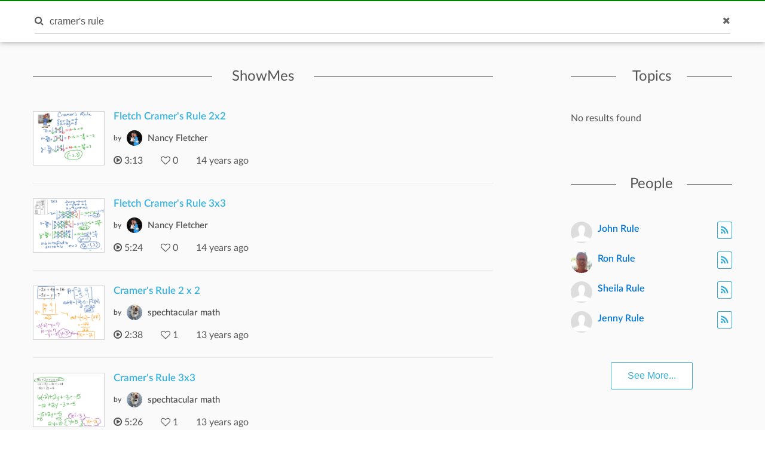

--- FILE ---
content_type: text/html; charset=utf-8
request_url: https://www.showme.com/search/?q=cramer%27s%20rule
body_size: 10539
content:
<!DOCTYPE html>
<html>
<head>
    <base href="/">
    <title>ShowMe - cramer's rule</title>
    <meta charset="utf-8">
    <meta http-equiv="X-UA-Compatible" content="IE=edge">
    <meta http-equiv="Content-Type" content="text/html;charset=utf-8"/>
    <meta name="viewport" content="width=device-width" />
    <meta name="viewport" content="width=device-width, initial-scale=1">
    <meta name="author" content="ShowMe"/>
    <meta name="google-site-verification" content="e0JjY-CAHyyIiZUVwiFCq3Jp1Ws7RIPiBtxzoSileU8"/>
    <meta name="apple-itunes-app" content="app-id=445066279">
            <meta name="description" content="ShowMe is an open learning community featuring interactive lessons on a variety of topics."/>            <meta name="keywords" lang="en" content="showme, online learning, lessons, education"/>    <meta name="revisit-after" content="2 Days"/>
    <meta name="expires" content="never"/>
    <meta name="distribution" content="global"/>
            <meta name="robots" content="index,follow"/>
        <link rel="preload" href="/v3/fonts/lato-light/lato-light.woff2" as="font" type="font/woff2" crossorigin>
    <link rel="preload" href="/v3/fonts/lato-heavy/lato-heavy.woff2" as="font" type="font/woff2" crossorigin>
    <link rel="preload" href="/v3/fonts/lato-normal/lato-normal.woff2" as="font" type="font/woff2" crossorigin>
    <link rel="preload" href="/v3/fonts/lato-semibold/lato-semibold.woff2" as="font" type="font/woff2" crossorigin>
    <link rel="preload" href="/v3/fonts/lato-normal-italic/lato-normal-italic.woff2" as="font" type="font/woff2" crossorigin>
            <meta property="fb:app_id" content="183093968375080"/>
        <meta property="og:url" content="https://www.showme.com"/>
        <meta property="og:title" content="ShowMe - The Online Learning Community"/>
        <meta property="og:image" content="http://media.showmeapp.com/pics/logowide2.png"/>
        <meta property="og:description" content="ShowMe is an open online learning community where anyone can learn and teach any topic. Our iPad app lets you easily create and share video lessons."/>
        <META HTTP-EQUIV="Content-type" CONTENT="text/html; charset=UTF-8">
        

    <link href="/v3/css/main.css" rel="stylesheet" />
    <link href="/v3/css/normalize.css" rel="stylesheet" />
    <link href="/v3/css/normalize.css" rel="stylesheet" />
    <link href="/v3/css/font-awesome.min.css" rel="stylesheet" />
    <link href="/v3/css/lato-font.min.css" rel="stylesheet" />
    <link href="/v3/css/grid.min.css" rel="stylesheet" />
    
    <link href="/v3/css/pages/search.css" rel="stylesheet"/>
    
        <!--<script type="text/javascript" src="/js/iepngfix_tilebg.js"></script>>
    <!--[if IE 6]>
    <link rel="stylesheet" type="text/css" href="/css/fix-ie6.css"/>
    <![endif]-->
    <!--[if IE]>
    <link rel="stylesheet" type="text/css" href="/css/fix-ie.css"/>
    <![endif]-->
    <script type="text/javascript" src="/v3/js/jquery.min.js"></script>
    <script type="text/javascript">var _sf_startpt = (new Date()).getTime()</script>
    <script type="text/javascript" src="/v3/js/main.js"></script>
    
            
    <link href="/v3/css/select2.min.css" rel="stylesheet" />
    <script type="text/javascript" src="/v3/js/jquery.datePicker.js"></script>
    <script type="text/javascript" src="/v3/js/jquery.validate.pack.js"></script>
    <script type="text/javascript" src="/v3/js/jquery.form.js"></script>
    <script type="text/javascript" src="/v3/js/date.js"></script>
    <script type="text/javascript" src="/v3/js/popup.js"></script>
    <script type="text/javascript" src="/v3/js/underscore.js"></script>
    <script type="text/javascript" src="/v3/js/browser.min.js"></script>
    <script type="text/javascript" src="/v3/js/boxy.js"></script>
    <script type="text/javascript" src="/v3/js/select2.min.js"></script>
    <script type="text/javascript" src="/v3/js/jquery.creditCardValidator.js"></script>
    <script type="text/javascript" src="/v3/js/main_old.js"></script>
    
            
    <script type="text/javascript" language="javascript">
    

        
            var flagForAxajCallTopicOrg = 0;
            var loggedin = false;
            var userid = 0;
            var userRole = 0;
             
                var APPURL = "";
            </script>

    <!-- main styles -->
    
    <style>
        .btn-create:hover{
            background-color: #0b93d5;
        }
    </style>
        <!-- Facebook Pixel Code -->
        <!-- End Facebook Pixel Code -->
  <!-- PayPal BEGIN -->
  <!-- PayPal END -->
    <script type="text/javascript">
        (function(a,b,c,d,e,f,g){e['ire_o']=c;e[c]=e[c]||function(){(e[c].a=e[c].a||[]).push(arguments)};f=d.createElement(b);g=d.getElementsByTagName(b)[0];f.async=1;f.src=a;g.parentNode.insertBefore(f,g);})('https://utt.impactcdn.com/A2977075-dbf6-493c-b594-baab0cf61ccb1.js','script','ire',document,window);
    </script>
    
    
        <!-- Google Tag Manager -->
        <script>(function(w,d,s,l,i){w[l]=w[l]||[];w[l].push({'gtm.start':
                    new Date().getTime(),event:'gtm.js'});var f=d.getElementsByTagName(s)[0],
                j=d.createElement(s),dl=l!='dataLayer'?'&l='+l:'';j.async=true;j.src=
                'https://www.googletagmanager.com/gtm.js?id='+i+dl;f.parentNode.insertBefore(j,f);
            })(window,document,'script','dataLayer','GTM-W96GKHJ');</script>
        <!-- End Google Tag Manager -->
    
<script async src="https://pagead2.googlesyndication.com/pagead/js/adsbygoogle.js?client=ca-pub-8598995915458133"
     crossorigin="anonymous"></script>
</head>
<body >
    
    <script type="text/javascript">
        ire('identify', {
            customerId: '',
            customerEmail: ''
        });
    </script>
    
    <!-- Google Tag Manager (noscript) -->
    <noscript><iframe src="https://www.googletagmanager.com/ns.html?id=GTM-W96GKHJ"
                      height="0" width="0" style="display:none;visibility:hidden"></iframe></noscript>
    <!-- End Google Tag Manager (noscript) -->
    <div class="cm-app-component">
        <div class="main">
         <div class="cm-navbar"style="border-top: 2px solid green">
             <div class="se-navbar-box">
                <div class="se-navbar">
                    <div class="navbar-search active">
                        <form method="GET" action="/search">
                            <div class="search-input">
                                <input type="text" name="q" id="search_field" placeholder="Search ShowMes, topics and people"
                                       value="cramer's rule" >
                            </div>
                            <div class="submit-search fa fa-search"></div>
                            <div class="cancel-search fa fa-close"></div>
                        </form>
                    </div>
                    <ul class="navbar-items">
                        <li class="logo mobile-item logo-sm mobile-menu-switcher"><a href="javascript:;"><img src="/v3/images/svg/logo-plus-text.svg"></a></li>
                        <li class="link"><a href="/learn">Learn</a></li>
                        <li class="link"><a href="/pricing">Pricing</a></li>
                        <li class="btn btn-outline"><a onmouseover="this.style.backgroundColor='#f2f7f9'" onmouseout="this.style.backgroundColor='#fff'" href="/create">Create a ShowMe</a></li>
                        <li class="logo logo-lg"><a href="/"><img src="/v3/images/svg/logo-plus-text.svg"></a></li>
                        <li class="logo logo-sm"><a href="/"><img src="/v3/images/svg/logo.svg"></a></li>

                        <!-- es ete aut exac 4i -->
                        <!-- <li class="btn pull-right"><a href="/learn">Sign Up</a></li>
                        <li class="link pull-right"><a href="javascript:;">Login</a></li> -->

                        <!-- auth exaci -->
                                                    <!-- es ete aut exac 4i -->
                            <li class="link pull-right signup-btn"><a href="/signup">Sign Up</a></li>
                            <li class="link pull-right"><a href="/login">Login</a></li>
                                                <li class="icon pull-right"><a href="javascript:;" class="fa fa-search enable-search"></a></li>
                        <li class="icon pull-right mobile-item"><a href="javascript:;" class="fa fa-search enable-search"></a></li>
                    </ul>
                </div>
            </div>
            <ul class="se-mobile-menu">
                                    <li class="menu-item"><a href="https://www.showme.com">Home</a></li>
                                <li class="menu-item"><a href="/create">Create a ShowMe</a></li>
                <li class="menu-item"><a href="/learn">Learn</a></li>
                                                                <li class="menu-item"><a href="/pricing">Pricing</a></li>
                <li class="menu-item bb"><a href="/blog">Blog</a></li>
                <li class="menu-item"><a href="/community_guidelines">Community Guidelines</a></li>
                <li class="menu-item"><a href="/faq">FAQ</a></li>
                <li class="menu-item bb"><a href="/contact">Contact Us</a></li>
                                <li class="menu-item"><a href="/login">Log In</a></li>
                <li class="menu-item"><a href="/signup">Sign Up</a></li>
                            </ul>
            <div class="se-content se-desktop-menu-content">
                <ul class="se-desktop-menu link-no-style list-unstyled" (click)="switchDesktopMenu()">
                    <li><a href="/profile#Profile">Edit Profile</a></li>
                    <li><a href="/profile#Showmes">Edit ShowMes</a></li>
                                                                                    <li><a href="/profile#Students">Students</a></li>
                        <li><a href="/students_showmes">Students' ShowMes</a></li>
                                        <li><a href="/profile#Settings">Settings</a></li>
                    <li><a href="/user_subscriptions">My Subscriptions</a></li>
                    <li><a href="/referral_program">ShowMe Ambassadors</a></li>
                    <li><a href="javascript:" class="logout">Logout</a></li>
                </ul>
            </div>
        </div>
	<script>
		if (!loggedin) {
            var following = [];
            var topicsFollowStatus = [];
		}else{
			var following = false
			var topicsFollowStatus = null
		}
	</script>


<script type="text/template" id="template">
    <% _.each( rc.data.items, function( listItem ){ %>
    <div class="col-xs-12 col-sm-6 col-md-12 search-showme-col">
        <div class="search-showme-box">
            <div class="video-link-box">
                <img alt="most-viewed-thumbnail" src="<%- listItem.thumbnail %>">
                <% if(listItem.privacy == 'paid'){ %>
                <div class="price_green_ribbon">
                    <span class="price">$1.99</span>
                </div>
                <% } %>
                <a rel="Search:<%- listItem.id %>" href="/sh/?h=<%- listItem.url_hash %>">
                    <div class="hover-box"></div>
                </a>
            </div>
            <div class="video-link-footer-box link-no-style lg">
                <a rel="Search:<%- listItem.id %>" href="/sh/?h=<%- listItem.url_hash %>"><%- truncateString(listItem.title,60) %></a>
                <div class="topic-item-author">

                    <span class="avatar-pre">by</span>
                    <span class="avatar">
                        <a href="/<%- listItem.creator_user_name %>">
                            <img alt="crator-avatar" src="<%- listItem.creator_avatar %>">
                        </a>
                    </span>
                    <span>
                        <a href="/<%- listItem.creator_user_name %>"><%- listItem.creator_fname %> <%- listItem.creator_lname %></a>
                    </span>

                        <span class="pull-right likes-box">
                            <span class="fa fa-heart-o"></span>
                            <span></span>
                        </span>
                </div>
                <div class="topic-item-details">
                    <ul class="list-unstyled list-inline">
                        <li>
                            <% if(listItem.showme_type == "video"){ %>
                            <span class="fa fa-play-circle-o"></span>
                            <span><%- fancyTimeFormat(listItem.duration/1000) %></span>
                            <%}else{%>
                            <span class="fa fa-file-text-o"></span>
                            <span><%- listItem.page_count %></span>
                            <%}%>
                        </li>
                        <li>
                            <span class="fa fa-heart-o"></span>
                            <span><%- listItem.likes %></span>
                        </li>
                        <li>
                            <span><%- timeSince(listItem.uploaded_time) %></span>
                        </li>
                    </ul>
                </div>
            </div>
        </div>
    </div>
    <% }); %>
</script>

<script type="text/template" id="template-topics">
    <% _.each( topic.data.items, function( listItem ){ %>
        <li>
            <div class="topic-title">
                <a href="/topic/<%- listItem.slug %>"><%- listItem.name %></a>
            </div>
            <div class="topic-actions">
                <!--<button class="follow-btn btn-outline <% if(Object.values(topicsFollowStatus).indexOf(listItem.id) != -1){ %>fill<% }%>" type="button" data-toggle="tooltip" title="<% if(Object.values(topicsFollowStatus).indexOf(listItem.id) != -1){%>Unfollow<%}else{%>Follow<%}%>" onclick="<% if(Object.values(topicsFollowStatus).indexOf(listItem.id) != -1){%> un<%}%>followtopicSearch(<%- listItem.id %>,this)"><% if(Object.values(topicsFollowStatus).indexOf(listItem.id) == -1){ %><span class="fa fa-rss" aria-hidden="true"></span> <% }else{ %> <span class="fa fa-check" style='font-size: 14px;' aria-hidden="true"></span><% } %></button>-->
            </div>
        </li>
    <% }); %>
</script>

<script type="text/template" class="search-template-pepole">
    <% _.each( pepole.data.items, function( listItem ){ %>
        <div class="recomended-item">
            <div class="avatar">
                <a href="/<%- listItem.user_name %>">
                    <img alt="avatar" src="<%- listItem.avatar %>">
                </a>
            </div>
            <div class="actions">
                <button data-toggle="tooltip" title="<% if(Object.values(following).indexOf(listItem.user_id) == -1){ %>Follow<%}else{%>Unfollow<%}%>" class="follow-btn btn-outline <% if(Object.values(following).indexOf(listItem.user_id) == -1){ %><%}else{%>fill<%}%>"  name="button" onclick="javascript:multyfollow(<%-listItem.user_id%>, this)">
                    <% if(Object.values(following).indexOf(listItem.user_id) == -1){ %><span class="fa fa-rss" aria-hidden="true"></span><% }else{ %><span class="fa fa-check" aria-hidden="true"></span><% } %>
                </button>
            </div>
            <div class="name">
                <a href="/<%- listItem.user_name %>">
                    <%- listItem.fname %> <%- listItem.lname %>
                </a>
            </div>
        </div>
    <% }); %>
</script>

<script type="text/template" id="template-courses">
    <% _.each( rc.data.items, function( listItem ){ %>
    <div class="col-md-12 col-sm-12 col-xs-12">
        <div class="course-tiem">
            <div class="se-grid-item">
                <a class="item-link" href="/course/<%- listItem.id %>">
                    <img alt="course-thumbnail" src="<%- listItem.thumbnail %>">
                    <div class="left-panel">
                        <div class="description">
                            <p class="big-text"><%- listItem.showmes_count %></p>
                            <span>ShowMes</span>
                        </div>
                    </div>
                </a>
            </div>
            <div class="video-link-footer-box link-no-style">
                <a href="/course/<%- listItem.id %>"><%- truncateString(listItem.name,20) %></a>
                <div class="topic-item-author">
                    <span class="avatar-pre">by</span>
                    <a href="/<%- listItem.creator_user_name %>">
                        <span class="avatar">
                            <img alt="crator-avatar" src="<%- listItem.creator_avatar %>">
                        </span>
                        <span>
                            <%- listItem.creator_fname %>
                            <%- listItem.creator_lname %>
                        </span>
                    </a>
                    <span class="pull-right likes-box">
                        <span class="fa fa-heart-o"></span>
                        <span><%- listItem.likes %></span>
                    </span>
                </div>
            </div>
        </div>
    </div>
    <% }); %>
</script>
<div id="mainContent">
	<div class="se-content">
        		<div class="search-body">
			<div class="row">
				<div class="col-xs-12 col-sm-7 col-md-8">
					<div class="search-showmes se-data-wait loaded">
						<div class="se-line-title">ShowMes</div>
						<div class="search-content search-content-1">
							<div class="row">
                                                                                                    	                                        											<div class="col-xs-12 col-sm-6 col-md-12 search-showme-col">
											<div class="search-showme-box">
									 			<div class="video-link-box">
                                                                                            																	<img alt="most-viewed-thumbnail" src="https://showme0-9071.kxcdn.com/files/14923/pictures/thumbs/99316/last_thumb1322443637.jpg">
													                                                    													<a rel="Search:99316:cramer's rule:1:" href="/sh/?h=f8yurR2">
														<div class="hover-box"></div>
													</a>
												</div>
												<div class="video-link-footer-box link-no-style lg">
													<a rel="Search:99316:cramer's rule:1:" href="/sh/?h=f8yurR2">Fletch Cramer's Rule 2x2</a>
													<div class="topic-item-author">
                                                        														<span class="avatar-pre">by</span>
															<span class="avatar">
																<a href="/user14923">
																	<img alt="crator-avatar" src="https://showme1-9071.kxcdn.com/pics/profile/avatar/user14923_a57662c09b7c70bc91d792425d649683_150.jpg">
																</a>
															</span>
														<span>
															<a href="/user14923">Nancy Fletcher</a>
														</span>
																												<span class="pull-right likes-box">
															<span class="fa fa-heart-o"></span>
															<span>0</span>
														</span>
													</div>
													<div class="topic-item-details">
														<ul class="list-unstyled list-inline">
															<li>
                                                                																	<span class="fa fa-play-circle-o"></span>
																	<span>3:13</span>
                                                                															</li>
															<li>
																<span class="fa fa-heart-o"></span>
																<span>0</span>
															</li>
															<li>
																<span>14 years  ago</span>
															</li>
														</ul>
													</div>
												</div>
											</div>
										</div>
																			                                        											<div class="col-xs-12 col-sm-6 col-md-12 search-showme-col">
											<div class="search-showme-box">
									 			<div class="video-link-box">
                                                                                            																	<img alt="most-viewed-thumbnail" src="https://showme0-9071.kxcdn.com/files/14923/pictures/thumbs/99326/last_thumb1322445099.jpg">
													                                                    													<a rel="Search:99326:cramer's rule:2:" href="/sh/?h=qKCxdK4">
														<div class="hover-box"></div>
													</a>
												</div>
												<div class="video-link-footer-box link-no-style lg">
													<a rel="Search:99326:cramer's rule:2:" href="/sh/?h=qKCxdK4">Fletch Cramer's Rule 3x3</a>
													<div class="topic-item-author">
                                                        														<span class="avatar-pre">by</span>
															<span class="avatar">
																<a href="/user14923">
																	<img alt="crator-avatar" src="https://showme1-9071.kxcdn.com/pics/profile/avatar/user14923_a57662c09b7c70bc91d792425d649683_150.jpg">
																</a>
															</span>
														<span>
															<a href="/user14923">Nancy Fletcher</a>
														</span>
																												<span class="pull-right likes-box">
															<span class="fa fa-heart-o"></span>
															<span>0</span>
														</span>
													</div>
													<div class="topic-item-details">
														<ul class="list-unstyled list-inline">
															<li>
                                                                																	<span class="fa fa-play-circle-o"></span>
																	<span>5:24</span>
                                                                															</li>
															<li>
																<span class="fa fa-heart-o"></span>
																<span>0</span>
															</li>
															<li>
																<span>14 years  ago</span>
															</li>
														</ul>
													</div>
												</div>
											</div>
										</div>
																			                                        											<div class="col-xs-12 col-sm-6 col-md-12 search-showme-col">
											<div class="search-showme-box">
									 			<div class="video-link-box">
                                                                                            																	<img alt="most-viewed-thumbnail" src="https://showme0-9071.kxcdn.com/files/53202/pictures/thumbs/201645/last_thumb1334702283.jpg">
													                                                    													<a rel="Search:201645:cramer's rule:3:" href="/sh/?h=SkJhsEi">
														<div class="hover-box"></div>
													</a>
												</div>
												<div class="video-link-footer-box link-no-style lg">
													<a rel="Search:201645:cramer's rule:3:" href="/sh/?h=SkJhsEi">Cramer's Rule 2 x 2</a>
													<div class="topic-item-author">
                                                        														<span class="avatar-pre">by</span>
															<span class="avatar">
																<a href="/Spechtacularmath">
																	<img alt="crator-avatar" src="https://showme1-9071.kxcdn.com/pics/profile/avatar/Spechtacularmath_e46f1e7e732c289e671157d2ff94806f.jpg">
																</a>
															</span>
														<span>
															<a href="/Spechtacularmath">spechtacular math</a>
														</span>
																												<span class="pull-right likes-box">
															<span class="fa fa-heart-o"></span>
															<span>1</span>
														</span>
													</div>
													<div class="topic-item-details">
														<ul class="list-unstyled list-inline">
															<li>
                                                                																	<span class="fa fa-play-circle-o"></span>
																	<span>2:38</span>
                                                                															</li>
															<li>
																<span class="fa fa-heart-o"></span>
																<span>1</span>
															</li>
															<li>
																<span>13 years  ago</span>
															</li>
														</ul>
													</div>
												</div>
											</div>
										</div>
																			                                        											<div class="col-xs-12 col-sm-6 col-md-12 search-showme-col">
											<div class="search-showme-box">
									 			<div class="video-link-box">
                                                                                            																	<img alt="most-viewed-thumbnail" src="https://showme0-9071.kxcdn.com/files/53202/pictures/thumbs/201650/last_thumb1334702858.jpg">
													                                                    													<a rel="Search:201650:cramer's rule:4:" href="/sh/?h=YKvjGBk">
														<div class="hover-box"></div>
													</a>
												</div>
												<div class="video-link-footer-box link-no-style lg">
													<a rel="Search:201650:cramer's rule:4:" href="/sh/?h=YKvjGBk">Cramer's Rule 3x3</a>
													<div class="topic-item-author">
                                                        														<span class="avatar-pre">by</span>
															<span class="avatar">
																<a href="/Spechtacularmath">
																	<img alt="crator-avatar" src="https://showme1-9071.kxcdn.com/pics/profile/avatar/Spechtacularmath_e46f1e7e732c289e671157d2ff94806f.jpg">
																</a>
															</span>
														<span>
															<a href="/Spechtacularmath">spechtacular math</a>
														</span>
																												<span class="pull-right likes-box">
															<span class="fa fa-heart-o"></span>
															<span>1</span>
														</span>
													</div>
													<div class="topic-item-details">
														<ul class="list-unstyled list-inline">
															<li>
                                                                																	<span class="fa fa-play-circle-o"></span>
																	<span>5:26</span>
                                                                															</li>
															<li>
																<span class="fa fa-heart-o"></span>
																<span>1</span>
															</li>
															<li>
																<span>13 years  ago</span>
															</li>
														</ul>
													</div>
												</div>
											</div>
										</div>
																			                                        											<div class="col-xs-12 col-sm-6 col-md-12 search-showme-col">
											<div class="search-showme-box">
									 			<div class="video-link-box">
                                                                                            																	<img alt="most-viewed-thumbnail" src="https://showme0-9071.kxcdn.com/files/25962/pictures/thumbs/481358/last_thumb1352672620.jpg">
													                                                    													<a rel="Search:481358:cramer's rule:5:" href="/sh/?h=bUgup7Y">
														<div class="hover-box"></div>
													</a>
												</div>
												<div class="video-link-footer-box link-no-style lg">
													<a rel="Search:481358:cramer's rule:5:" href="/sh/?h=bUgup7Y">Cramer's Rule</a>
													<div class="topic-item-author">
                                                        														<span class="avatar-pre">by</span>
															<span class="avatar">
																<a href="/helfen">
																	<img alt="crator-avatar" src="https://showme1-9071.kxcdn.com/pics/profile/avatar/helfen_93209a0225c3c9a00e534ee28c534b40_150.jpg">
																</a>
															</span>
														<span>
															<a href="/helfen">Helfenbein Amy</a>
														</span>
																												<span class="pull-right likes-box">
															<span class="fa fa-heart-o"></span>
															<span>0</span>
														</span>
													</div>
													<div class="topic-item-details">
														<ul class="list-unstyled list-inline">
															<li>
                                                                																	<span class="fa fa-play-circle-o"></span>
																	<span>7:15</span>
                                                                															</li>
															<li>
																<span class="fa fa-heart-o"></span>
																<span>0</span>
															</li>
															<li>
																<span>13 years  ago</span>
															</li>
														</ul>
													</div>
												</div>
											</div>
										</div>
																			                                        											<div class="col-xs-12 col-sm-6 col-md-12 search-showme-col">
											<div class="search-showme-box">
									 			<div class="video-link-box">
                                                                                            																	<img alt="most-viewed-thumbnail" src="https://showme0-9071.kxcdn.com/files/55151/pictures/thumbs/482131/last_thumb1352703643.jpg">
													                                                    													<a rel="Search:482131:cramer's rule:6:" href="/sh/?h=LOIlwB6">
														<div class="hover-box"></div>
													</a>
												</div>
												<div class="video-link-footer-box link-no-style lg">
													<a rel="Search:482131:cramer's rule:6:" href="/sh/?h=LOIlwB6">Cramer's Rule</a>
													<div class="topic-item-author">
                                                        														<span class="avatar-pre">by</span>
															<span class="avatar">
																<a href="/charunboke">
																	<img alt="crator-avatar" src="https://showme1-9071.kxcdn.com/pics/profile/avatar/charunboke_e0bc775eb0d3ec346dad715d09025961.png">
																</a>
															</span>
														<span>
															<a href="/charunboke">Cevdet Harun Boke</a>
														</span>
																												<span class="pull-right likes-box">
															<span class="fa fa-heart-o"></span>
															<span>2</span>
														</span>
													</div>
													<div class="topic-item-details">
														<ul class="list-unstyled list-inline">
															<li>
                                                                																	<span class="fa fa-play-circle-o"></span>
																	<span>8:41</span>
                                                                															</li>
															<li>
																<span class="fa fa-heart-o"></span>
																<span>2</span>
															</li>
															<li>
																<span>13 years  ago</span>
															</li>
														</ul>
													</div>
												</div>
											</div>
										</div>
																			                                        											<div class="col-xs-12 col-sm-6 col-md-12 search-showme-col">
											<div class="search-showme-box">
									 			<div class="video-link-box">
                                                                                            																	<img alt="most-viewed-thumbnail" src="https://showme0-9071.kxcdn.com/files/83032/pictures/thumbs/534694/last_thumb1354514068.jpg">
													                                                    													<a rel="Search:534694:cramer's rule:7:" href="/sh/?h=446DmFc">
														<div class="hover-box"></div>
													</a>
												</div>
												<div class="video-link-footer-box link-no-style lg">
													<a rel="Search:534694:cramer's rule:7:" href="/sh/?h=446DmFc">Cramer's Rule</a>
													<div class="topic-item-author">
                                                        														<span class="avatar-pre">by</span>
															<span class="avatar">
																<a href="/Boufama">
																	<img alt="crator-avatar" src="https://showme1-9071.kxcdn.com/pics/profile/avatar/choaib11_c062c0d871c48595a88fbfe8ed697685.jpg">
																</a>
															</span>
														<span>
															<a href="/Boufama">Majid Boufama</a>
														</span>
																												<span class="pull-right likes-box">
															<span class="fa fa-heart-o"></span>
															<span>1</span>
														</span>
													</div>
													<div class="topic-item-details">
														<ul class="list-unstyled list-inline">
															<li>
                                                                																	<span class="fa fa-play-circle-o"></span>
																	<span>2:32</span>
                                                                															</li>
															<li>
																<span class="fa fa-heart-o"></span>
																<span>1</span>
															</li>
															<li>
																<span>13 years  ago</span>
															</li>
														</ul>
													</div>
												</div>
											</div>
										</div>
																			                                        											<div class="col-xs-12 col-sm-6 col-md-12 search-showme-col">
											<div class="search-showme-box">
									 			<div class="video-link-box">
                                                                                            																	<img alt="most-viewed-thumbnail" src="https://showme0-9071.kxcdn.com/files/85950/pictures/thumbs/592862/last_thumb1357068544.jpg">
													                                                    													<a rel="Search:592862:cramer's rule:8:" href="/sh/?h=rjMjb3Q">
														<div class="hover-box"></div>
													</a>
												</div>
												<div class="video-link-footer-box link-no-style lg">
													<a rel="Search:592862:cramer's rule:8:" href="/sh/?h=rjMjb3Q">Alg II 4.6 Solving Systems of Equations by Cramer's Rule</a>
													<div class="topic-item-author">
                                                        														<span class="avatar-pre">by</span>
															<span class="avatar">
																<a href="/mbrocke">
																	<img alt="crator-avatar" src="https://showme1-9071.kxcdn.com/pics/profile/avatar/mbrocke_ae0bd634761afb0ef66799d4ad25e1ae.png">
																</a>
															</span>
														<span>
															<a href="/mbrocke">Michael Brocke</a>
														</span>
																												<span class="pull-right likes-box">
															<span class="fa fa-heart-o"></span>
															<span>1</span>
														</span>
													</div>
													<div class="topic-item-details">
														<ul class="list-unstyled list-inline">
															<li>
                                                                																	<span class="fa fa-play-circle-o"></span>
																	<span>21:29</span>
                                                                															</li>
															<li>
																<span class="fa fa-heart-o"></span>
																<span>1</span>
															</li>
															<li>
																<span>13 years  ago</span>
															</li>
														</ul>
													</div>
												</div>
											</div>
										</div>
																			                                        											<div class="col-xs-12 col-sm-6 col-md-12 search-showme-col">
											<div class="search-showme-box">
									 			<div class="video-link-box">
                                                                                            																	<img alt="most-viewed-thumbnail" src="https://showme0-9071.kxcdn.com/files/146028/pictures/thumbs/648674/last_thumb1359084089.jpg">
													                                                    													<a rel="Search:648674:cramer's rule:9:" href="/sh/?h=Zw3ucMa">
														<div class="hover-box"></div>
													</a>
												</div>
												<div class="video-link-footer-box link-no-style lg">
													<a rel="Search:648674:cramer's rule:9:" href="/sh/?h=Zw3ucMa">Cramer's Rule</a>
													<div class="topic-item-author">
                                                        														<span class="avatar-pre">by</span>
															<span class="avatar">
																<a href="/Candace-Busselmaier">
																	<img alt="crator-avatar" src="https://showme1-9071.kxcdn.com/pics/generic-profile-pic-v2.png">
																</a>
															</span>
														<span>
															<a href="/Candace-Busselmaier">Candace Busselmaier</a>
														</span>
																												<span class="pull-right likes-box">
															<span class="fa fa-heart-o"></span>
															<span>0</span>
														</span>
													</div>
													<div class="topic-item-details">
														<ul class="list-unstyled list-inline">
															<li>
                                                                																	<span class="fa fa-play-circle-o"></span>
																	<span>4:02</span>
                                                                															</li>
															<li>
																<span class="fa fa-heart-o"></span>
																<span>0</span>
															</li>
															<li>
																<span>12 years  ago</span>
															</li>
														</ul>
													</div>
												</div>
											</div>
										</div>
																			                                        											<div class="col-xs-12 col-sm-6 col-md-12 search-showme-col">
											<div class="search-showme-box">
									 			<div class="video-link-box">
                                                                                            																	<img alt="most-viewed-thumbnail" src="https://showme0-9071.kxcdn.com/files/14883/pictures/thumbs/758977/last_thumb1362529237.jpg">
													                                                    													<a rel="Search:758977:cramer's rule:10:" href="/sh/?h=a7pYoWu">
														<div class="hover-box"></div>
													</a>
												</div>
												<div class="video-link-footer-box link-no-style lg">
													<a rel="Search:758977:cramer's rule:10:" href="/sh/?h=a7pYoWu">Pre-Calc Section 9-7 (cont.) Cramer's Rule</a>
													<div class="topic-item-author">
                                                        														<span class="avatar-pre">by</span>
															<span class="avatar">
																<a href="/user14883">
																	<img alt="crator-avatar" src="https://showme1-9071.kxcdn.com/pics/generic-profile-pic-v2.png">
																</a>
															</span>
														<span>
															<a href="/user14883">Gina Pearce</a>
														</span>
																												<span class="pull-right likes-box">
															<span class="fa fa-heart-o"></span>
															<span>0</span>
														</span>
													</div>
													<div class="topic-item-details">
														<ul class="list-unstyled list-inline">
															<li>
                                                                																	<span class="fa fa-play-circle-o"></span>
																	<span>10:48</span>
                                                                															</li>
															<li>
																<span class="fa fa-heart-o"></span>
																<span>0</span>
															</li>
															<li>
																<span>12 years  ago</span>
															</li>
														</ul>
													</div>
												</div>
											</div>
										</div>
																			                                        											<div class="col-xs-12 col-sm-6 col-md-12 search-showme-col">
											<div class="search-showme-box">
									 			<div class="video-link-box">
                                                                                            																	<img alt="most-viewed-thumbnail" src="https://showme0-9071.kxcdn.com/files/134461/pictures/thumbs/767123/last_thumb1362719073.jpg">
													                                                    													<a rel="Search:767123:cramer's rule:11:" href="/sh/?h=5QYmsts">
														<div class="hover-box"></div>
													</a>
												</div>
												<div class="video-link-footer-box link-no-style lg">
													<a rel="Search:767123:cramer's rule:11:" href="/sh/?h=5QYmsts">Determinants and Cramer's Rule</a>
													<div class="topic-item-author">
                                                        														<span class="avatar-pre">by</span>
															<span class="avatar">
																<a href="/Beth-Fuste">
																	<img alt="crator-avatar" src="https://showme1-9071.kxcdn.com/pics/generic-profile-pic-v2.png">
																</a>
															</span>
														<span>
															<a href="/Beth-Fuste">Beth Fuste</a>
														</span>
																												<span class="pull-right likes-box">
															<span class="fa fa-heart-o"></span>
															<span>0</span>
														</span>
													</div>
													<div class="topic-item-details">
														<ul class="list-unstyled list-inline">
															<li>
                                                                																	<span class="fa fa-play-circle-o"></span>
																	<span>12:05</span>
                                                                															</li>
															<li>
																<span class="fa fa-heart-o"></span>
																<span>0</span>
															</li>
															<li>
																<span>12 years  ago</span>
															</li>
														</ul>
													</div>
												</div>
											</div>
										</div>
																			                                        											<div class="col-xs-12 col-sm-6 col-md-12 search-showme-col">
											<div class="search-showme-box">
									 			<div class="video-link-box">
                                                                                            																	<img alt="most-viewed-thumbnail" src="https://showme0-9071.kxcdn.com/files/273988/pictures/thumbs/1042950/last_thumb1377170184.jpg">
													                                                    													<a rel="Search:1042950:cramer's rule:12:" href="/sh/?h=Y0hoqR6">
														<div class="hover-box"></div>
													</a>
												</div>
												<div class="video-link-footer-box link-no-style lg">
													<a rel="Search:1042950:cramer's rule:12:" href="/sh/?h=Y0hoqR6">Cramer's Rule</a>
													<div class="topic-item-author">
                                                        														<span class="avatar-pre">by</span>
															<span class="avatar">
																<a href="/Jason-Del-Aguila">
																	<img alt="crator-avatar" src="https://showme1-9071.kxcdn.com/pics/profile/avatar/Jason-Del-Aguila_9645f5d1c8a7ff8fece9e42a58883728.png">
																</a>
															</span>
														<span>
															<a href="/Jason-Del-Aguila">Jason Del Aguila</a>
														</span>
																												<span class="pull-right likes-box">
															<span class="fa fa-heart-o"></span>
															<span>0</span>
														</span>
													</div>
													<div class="topic-item-details">
														<ul class="list-unstyled list-inline">
															<li>
                                                                																	<span class="fa fa-play-circle-o"></span>
																	<span>9:53</span>
                                                                															</li>
															<li>
																<span class="fa fa-heart-o"></span>
																<span>0</span>
															</li>
															<li>
																<span>12 years  ago</span>
															</li>
														</ul>
													</div>
												</div>
											</div>
										</div>
																			                                        											<div class="col-xs-12 col-sm-6 col-md-12 search-showme-col">
											<div class="search-showme-box">
									 			<div class="video-link-box">
                                                                                            																	<img alt="most-viewed-thumbnail" src="https://showme0-9071.kxcdn.com/files/25962/pictures/thumbs/1233660/last_thumb1384040430.jpg">
													                                                    													<a rel="Search:1233660:cramer's rule:13:" href="/sh/?h=oFod0AC">
														<div class="hover-box"></div>
													</a>
												</div>
												<div class="video-link-footer-box link-no-style lg">
													<a rel="Search:1233660:cramer's rule:13:" href="/sh/?h=oFod0AC">Cramer's Rule</a>
													<div class="topic-item-author">
                                                        														<span class="avatar-pre">by</span>
															<span class="avatar">
																<a href="/helfen">
																	<img alt="crator-avatar" src="https://showme1-9071.kxcdn.com/pics/profile/avatar/helfen_93209a0225c3c9a00e534ee28c534b40_150.jpg">
																</a>
															</span>
														<span>
															<a href="/helfen">Helfenbein Amy</a>
														</span>
																												<span class="pull-right likes-box">
															<span class="fa fa-heart-o"></span>
															<span>2</span>
														</span>
													</div>
													<div class="topic-item-details">
														<ul class="list-unstyled list-inline">
															<li>
                                                                																	<span class="fa fa-play-circle-o"></span>
																	<span>18:52</span>
                                                                															</li>
															<li>
																<span class="fa fa-heart-o"></span>
																<span>2</span>
															</li>
															<li>
																<span>12 years  ago</span>
															</li>
														</ul>
													</div>
												</div>
											</div>
										</div>
																			                                        											<div class="col-xs-12 col-sm-6 col-md-12 search-showme-col">
											<div class="search-showme-box">
									 			<div class="video-link-box">
                                                                                            																	<img alt="most-viewed-thumbnail" src="https://showme0-9071.kxcdn.com/files/21463/pictures/thumbs/1261857/last_thumb1385000534.jpg">
													                                                    													<a rel="Search:1261857:cramer's rule:14:" href="/sh/?h=VvSJnEG">
														<div class="hover-box"></div>
													</a>
												</div>
												<div class="video-link-footer-box link-no-style lg">
													<a rel="Search:1261857:cramer's rule:14:" href="/sh/?h=VvSJnEG">Cramer's Rule</a>
													<div class="topic-item-author">
                                                        														<span class="avatar-pre">by</span>
															<span class="avatar">
																<a href="/c3smith">
																	<img alt="crator-avatar" src="https://showme1-9071.kxcdn.com/pics/generic-profile-pic-v2.png">
																</a>
															</span>
														<span>
															<a href="/c3smith">C Smith</a>
														</span>
																												<span class="pull-right likes-box">
															<span class="fa fa-heart-o"></span>
															<span>0</span>
														</span>
													</div>
													<div class="topic-item-details">
														<ul class="list-unstyled list-inline">
															<li>
                                                                																	<span class="fa fa-play-circle-o"></span>
																	<span>8:02</span>
                                                                															</li>
															<li>
																<span class="fa fa-heart-o"></span>
																<span>0</span>
															</li>
															<li>
																<span>12 years  ago</span>
															</li>
														</ul>
													</div>
												</div>
											</div>
										</div>
																			                                        											<div class="col-xs-12 col-sm-6 col-md-12 search-showme-col">
											<div class="search-showme-box">
									 			<div class="video-link-box">
                                                                                            																	<img alt="most-viewed-thumbnail" src="https://showme0-9071.kxcdn.com/files/372017/pictures/thumbs/1286749/last_thumb1386204226.jpg">
													                                                    													<a rel="Search:1286749:cramer's rule:15:" href="/sh/?h=cFjEHBI">
														<div class="hover-box"></div>
													</a>
												</div>
												<div class="video-link-footer-box link-no-style lg">
													<a rel="Search:1286749:cramer's rule:15:" href="/sh/?h=cFjEHBI">Cramer's Rule</a>
													<div class="topic-item-author">
                                                        														<span class="avatar-pre">by</span>
															<span class="avatar">
																<a href="/Krista-Hunt">
																	<img alt="crator-avatar" src="https://showme1-9071.kxcdn.com/pics/generic-profile-pic-v2.png">
																</a>
															</span>
														<span>
															<a href="/Krista-Hunt">Krista Hunt</a>
														</span>
																												<span class="pull-right likes-box">
															<span class="fa fa-heart-o"></span>
															<span>0</span>
														</span>
													</div>
													<div class="topic-item-details">
														<ul class="list-unstyled list-inline">
															<li>
                                                                																	<span class="fa fa-play-circle-o"></span>
																	<span>6:24</span>
                                                                															</li>
															<li>
																<span class="fa fa-heart-o"></span>
																<span>0</span>
															</li>
															<li>
																<span>12 years  ago</span>
															</li>
														</ul>
													</div>
												</div>
											</div>
										</div>
																			                                        											<div class="col-xs-12 col-sm-6 col-md-12 search-showme-col">
											<div class="search-showme-box">
									 			<div class="video-link-box">
                                                                                            																	<img alt="most-viewed-thumbnail" src="https://showme0-9071.kxcdn.com/files/551810/pictures/thumbs/1319177/last_thumb1388249577.jpg">
													                                                    													<a rel="Search:1319177:cramer's rule:16:" href="/sh/?h=DpudhoG">
														<div class="hover-box"></div>
													</a>
												</div>
												<div class="video-link-footer-box link-no-style lg">
													<a rel="Search:1319177:cramer's rule:16:" href="/sh/?h=DpudhoG">Cramer's rule</a>
													<div class="topic-item-author">
                                                        														<span class="avatar-pre">by</span>
															<span class="avatar">
																<a href="/AbdelAziz-Alzaabi">
																	<img alt="crator-avatar" src="https://showme1-9071.kxcdn.com/pics/generic-profile-pic-v2.png">
																</a>
															</span>
														<span>
															<a href="/AbdelAziz-Alzaabi">AbdelAziz Alzaabi</a>
														</span>
																												<span class="pull-right likes-box">
															<span class="fa fa-heart-o"></span>
															<span>0</span>
														</span>
													</div>
													<div class="topic-item-details">
														<ul class="list-unstyled list-inline">
															<li>
                                                                																	<span class="fa fa-play-circle-o"></span>
																	<span>3:58</span>
                                                                															</li>
															<li>
																<span class="fa fa-heart-o"></span>
																<span>0</span>
															</li>
															<li>
																<span>12 years  ago</span>
															</li>
														</ul>
													</div>
												</div>
											</div>
										</div>
																			                                        											<div class="col-xs-12 col-sm-6 col-md-12 search-showme-col">
											<div class="search-showme-box">
									 			<div class="video-link-box">
                                                                                            																	<img alt="most-viewed-thumbnail" src="https://showme0-9071.kxcdn.com/files/453161/pictures/thumbs/1778039/last_thumb1416089781.jpg">
													                                                    													<a rel="Search:1778039:cramer's rule:17:" href="/sh/?h=XBo9w9o">
														<div class="hover-box"></div>
													</a>
												</div>
												<div class="video-link-footer-box link-no-style lg">
													<a rel="Search:1778039:cramer's rule:17:" href="/sh/?h=XBo9w9o">Determinants and cramer's rule</a>
													<div class="topic-item-author">
                                                        														<span class="avatar-pre">by</span>
															<span class="avatar">
																<a href="/Beverly-Nlemchi-39840">
																	<img alt="crator-avatar" src="https://showme1-9071.kxcdn.com/pics/profile/avatar/Beverly-Nlemchi-39840_c705212840c6d51263d2ed719b08f4ff.jpg">
																</a>
															</span>
														<span>
															<a href="/Beverly-Nlemchi-39840">Beverly Nlemchi</a>
														</span>
																												<span class="pull-right likes-box">
															<span class="fa fa-heart-o"></span>
															<span>0</span>
														</span>
													</div>
													<div class="topic-item-details">
														<ul class="list-unstyled list-inline">
															<li>
                                                                																	<span class="fa fa-play-circle-o"></span>
																	<span>26:04</span>
                                                                															</li>
															<li>
																<span class="fa fa-heart-o"></span>
																<span>0</span>
															</li>
															<li>
																<span>11 years  ago</span>
															</li>
														</ul>
													</div>
												</div>
											</div>
										</div>
																			                                        											<div class="col-xs-12 col-sm-6 col-md-12 search-showme-col">
											<div class="search-showme-box">
									 			<div class="video-link-box">
                                                                                            																	<img alt="most-viewed-thumbnail" src="https://showme0-9071.kxcdn.com/files/1000033905/pictures/thumbs/1820077/last_thumb1418186073.jpg">
													                                                    													<a rel="Search:1820077:cramer's rule:18:" href="/sh/?h=RmgXjKS">
														<div class="hover-box"></div>
													</a>
												</div>
												<div class="video-link-footer-box link-no-style lg">
													<a rel="Search:1820077:cramer's rule:18:" href="/sh/?h=RmgXjKS">3.7 Cramer's Rule</a>
													<div class="topic-item-author">
                                                        														<span class="avatar-pre">by</span>
															<span class="avatar">
																<a href="/Danielle-Johnson-1">
																	<img alt="crator-avatar" src="https://showme1-9071.kxcdn.com/pics/profile/avatar/Danielle-Johnson-1_790835fdecb5b17e03846ad38f96274d.jpg">
																</a>
															</span>
														<span>
															<a href="/Danielle-Johnson-1">Danielle Johnson</a>
														</span>
																												<span class="pull-right likes-box">
															<span class="fa fa-heart-o"></span>
															<span>7</span>
														</span>
													</div>
													<div class="topic-item-details">
														<ul class="list-unstyled list-inline">
															<li>
                                                                																	<span class="fa fa-play-circle-o"></span>
																	<span>5:32</span>
                                                                															</li>
															<li>
																<span class="fa fa-heart-o"></span>
																<span>7</span>
															</li>
															<li>
																<span>11 years  ago</span>
															</li>
														</ul>
													</div>
												</div>
											</div>
										</div>
																																		</div>
															<div class="showmore-fixed  text-centered">
									<button class="btn show-more-showme btn-outline" type="button" onclick="SeeMoreShowmesSearch(2,0)">See More...</button>
								</div>
													</div>
					</div>
				</div>
				<div class="col-xs-12 col-sm-5 col-md-4 right-side">
					<div class="search-topics se-data-wait loaded">
						<div class="se-line-title sm">Topics</div>
						<div class="search-content search-courses-2">
                            No results found						</div>
					</div>
					<div class="search-people se-data-wait loaded">
						<div class="se-line-title sm">People</div>
						<div class="search-content">
							<div class="search-content-3">
								
																														<div class="recomended-item">
											<div class="avatar">
												<a href="/jrule@cforward.com">
													<img alt="avatar" src="https://showme1-9071.kxcdn.com/pics/generic-profile-pic-v2.png">
												</a>
											</div>
											<div class="actions">
												<button  data-toggle="tooltip" title="Follow" class="follow-btn btn-outline " name="button" onclick="javascript:multyfollow(1665, this)">
													<span class="fa fa-rss" aria-hidden="true"></span>												</button>
											</div>
											<div class="name">
												<a href="/jrule@cforward.com">
													John Rule
												</a>
											</div>
										</div>
																																								<div class="recomended-item">
											<div class="avatar">
												<a href="/user6945">
													<img alt="avatar" src="https://showme1-9071.kxcdn.com/pics/profile/avatar/user6945_3369f59bdf2034f44ae99a7ac36fcb6d.png">
												</a>
											</div>
											<div class="actions">
												<button  data-toggle="tooltip" title="Follow" class="follow-btn btn-outline " name="button" onclick="javascript:multyfollow(6945, this)">
													<span class="fa fa-rss" aria-hidden="true"></span>												</button>
											</div>
											<div class="name">
												<a href="/user6945">
													Ron Rule
												</a>
											</div>
										</div>
																																								<div class="recomended-item">
											<div class="avatar">
												<a href="/user6951">
													<img alt="avatar" src="https://showme1-9071.kxcdn.com/pics/generic-profile-pic-v2.png">
												</a>
											</div>
											<div class="actions">
												<button  data-toggle="tooltip" title="Follow" class="follow-btn btn-outline " name="button" onclick="javascript:multyfollow(6951, this)">
													<span class="fa fa-rss" aria-hidden="true"></span>												</button>
											</div>
											<div class="name">
												<a href="/user6951">
													Sheila Rule
												</a>
											</div>
										</div>
																																								<div class="recomended-item">
											<div class="avatar">
												<a href="/jennyr">
													<img alt="avatar" src="https://showme1-9071.kxcdn.com/pics/generic-profile-pic-v2.png">
												</a>
											</div>
											<div class="actions">
												<button  data-toggle="tooltip" title="Follow" class="follow-btn btn-outline " name="button" onclick="javascript:multyfollow(43704, this)">
													<span class="fa fa-rss" aria-hidden="true"></span>												</button>
											</div>
											<div class="name">
												<a href="/jennyr">
													Jenny Rule
												</a>
											</div>
										</div>
																																		</div>
														<div class="showmore-fixed text-centered serch-pepole">
								<button class="btn show-more-pepole btn-outline" type="button" onclick="SeeMorePepoleSearch(2,0)">See More...</button>
							</div>
													</div>
					</div>
					<div class="search-courses search-courses-4 se-data-wait loaded">
						<div class="se-line-title sm">Courses</div>
						<div class="search-content">
                            								<div class="row">No results found.</div>
                            													</div>
					</div>
				</div>
			</div>
		</div>
	</div>
	<div class="login-modal">
		<div class="bg close-login-modal"></div>
		<div class="modal-body">
			<div class="close-login-modal"><i class="fa fa-close"></i></div>
			<p>You must be logged into ShowMe</p>
			<a href="/signup"><button class="btn">Signup</button></a>
			<span> - or - </span>
			<a href="/login"> <button class="btn btn-secondary" style="background-color: #9f9f9f">Login</button></a>
		</div>
	</div>
</div>
                <div class="cm-footer">
                    <div class="se-footer">
                        <div class="se-content">
                            <div class="row">
                                <div class="col-md-7 col-sm-7 col-xs-12">
                                    <div class="row footer-links">
                                        <div class="col-md-4 col-sm-4 col-xs-6">
                                            <a href="/about_showme">About</a>
                                            <a href="/contact">Contact Us</a>
                                            <a href="/faq">FAQ</a>

                                            <a href="/privacy" class="only-sm">Privacy</a>
                                        </div>
                                        <div class="col-md-4 col-sm-4 col-xs-6">
                                            <a href="/privacy" class="only-md">Privacy</a>
                                            <a href="/termsofuse" class="only-md">Terms Of Use</a>
                                            <a href="/dmca">Copyright</a>

                                            <a href="/termsofuse" class="only-sm">Terms Of Use</a>
                                            <a href="/community_guidelines" class="only-sm double-line">Community Guidelines</a>
                                            <a href="http://blog.showme.com/" target="_blank" class="only-sm">Blog</a>
                                                                                        <a href="https://nytstnd.com/" target="_blank" class="only-sm double-line">NytStnd Docks 10% OFF Promo SHOWME</a>
                                        </div>
                                        <div class="col-md-4 col-sm-4 col-xs-6">
                                            <a href="/community_guidelines" class="only-md double-line">Community Guidelines</a>
                                            <a href="http://blog.showme.com/" target="_blank" class="only-md">Blog</a>
                                                                                        <a href="https://nytstnd.com/" target="_blank" class="only-md double-line">NytStnd Docks 10% OFF Promo SHOWME</a>
                                        </div>
                                    </div>
                                </div>
                                <div class="col-md-5 col-sm-5 col-xs-12">
                                <div class="cc">&copy; 2026 ShowMe. Made in NYC</div>
                                    <div class="social-icons">
                                        <a href="http://blog.showme.com/" target="_blank"><i class="fa fa-wordpress"></i></a>
                                        <a href="https://www.facebook.com/showmeapp" target="_blank"><i class="fa fa-facebook"></i></a>
                                        <a href="https://twitter.com/showmeapp" target="_blank"><i class="fa fa-twitter"></i></a>
                                        <a href="https://www.instagram.com/showmevoice" target="_blank"><i class="fa fa-instagram"></i></a>
                                    </div>
                                </div>
                            </div>
                        </div>
                    </div>
                </div>
            </div>
        </div>
        <div id="analytics" style="display:none"><iframe id="conversionIframe" width="1" height="1" style="border: medium none;"></iframe></div>
        <div class="loading_div" style="display: none;">
            <div class="loading_div_content">
                <img src="https://showme1-9071.kxcdn.com/pics/loader.svg" /><br />
                Please wait
            </div>
        </div>
        

    <script>
        (function(i,s,o,g,r,a,m){i['GoogleAnalyticsObject']=r;i[r]=i[r]||function(){
            (i[r].q=i[r].q||[]).push(arguments)},i[r].l=1*new Date();a=s.createElement(o),
                m=s.getElementsByTagName(o)[0];a.async=1;a.src=g;m.parentNode.insertBefore(a,m)
        })(window,document,'script','//www.google-analytics.com/analytics.js','ga');

        ga('create', 'UA-19311943-1', 'auto');
        ga('send', 'pageview');

    </script>
    <!-- Google Code for Remarketing Tag -->
    <!--------------------------------------------------
    Remarketing tags may not be associated with personally identifiable information or placed on pages related to sensitive categories. See more information and instructions on how to setup the tag on: http://google.com/ads/remarketingsetup
    --------------------------------------------------->
    <script type="text/javascript">
        var google_tag_params = {
        };
        //            edu_pid: 'REPLACE_WITH_VALUE',
        //            edu_plocid: 'REPLACE_WITH_VALUE',
        //            edu_pagetype: 'REPLACE_WITH_VALUE',
        //            edu_totalvalue: 'REPLACE_WITH_VALUE',
    </script>
    <script type="text/javascript">
        /* <![CDATA[ */
        var google_conversion_id = 944781819;
        var google_custom_params = window.google_tag_params;
        var google_remarketing_only = true;
        /* ]]> */
    </script>
    <script type="text/javascript" src="//www.googleadservices.com/pagead/conversion.js">
    </script>
    <noscript>
        <div style="display:inline;">
            <img height="1" width="1" style="border-style:none;" alt="" src="//googleads.g.doubleclick.net/pagead/viewthroughconversion/944781819/?value=0&amp;guid=ON&amp;script=0"/>
        </div>
    </noscript>
        
            <style>
                .modremove-modal.active{display:block}
                .modremove-modal{display:none;z-index:100;width:290px;box-sizing:border-box;position:fixed;width:100%;height:100%;top:0;left:0}
                .modremove-modal .bg{width:100%;height:100%;background-color:rgba(0,0,0,.2)}
                .modremove-modal .modal-body{position:absolute;top:50%;left:50%;margin-left:-145px;margin-top:-100px;background-color:#fff;width:290px;color:#555;box-sizing:border-box;padding:30px;text-align:center}
                .modremove-modal .modal-body input.se-input{margin-bottom:30px}
                .modremove-modal .modal-body .close-modremove-modal{height:30px;width:30px;line-height:30px;text-align:center;position:absolute;top:0;right:0;cursor:pointer}
                .modremove-modal .modal-body .close-modremove-modal:hover{background-color:#eee}
                @media screen and (min-width:600px){
                    .modremove-modal .modal-body{width:480px;margin-left:-240px}
                }
                .page-header .choose-plan{display: none;}
                .download-modal.active{display:block;}
                .download-modal{display:none;z-index:100;width:290px;box-sizing:border-box;position:fixed;width:100%;height:100%;top:0;left:0}
                .download-modal .bg{width:100%;height:100%;background-color:rgba(0,0,0,.2)}
                .download-modal .modal-body{position:absolute;top:50%;left:50%;margin-left:-145px;margin-top:-100px;background-color:#fff;width:290px;color:#555;box-sizing:border-box;padding:30px;text-align:center}
                .download-modal .modal-body input.se-input{margin-bottom:30px}
                .download-modal .modal-body .close-download-modal{height:30px;width:30px;line-height:30px;text-align:center;position:absolute;top:0;right:0;cursor:pointer}
                .download-modal .modal-body .close-download-modal:hover{background-color:#eee}
                @media screen and (min-width:600px){
                    .download-modal .modal-body{width:480px;margin-left:-240px}}
                .page-header .choose-plan{display: none;}
                iframe[name=google_conversion_frame]{
                    display: none;
                }
                .g-recaptcha iframe{
                    display: block !important;
                }

                .animate > svg {
                    animation: move 200ms linear ;
                }
                .fake-chat-button > svg {
                    cursor:        pointer;
                    position:      fixed;
                    bottom:        24px;
                    right:         24px;
                    z-index:       999;
                }
                @keyframes move {
                    to {bottom: -100px;}
                    from {bottom: 24px;}
                }
            </style>
        
        <link rel="shortcut icon" href="/favicon.ico" type="image/x-icon"/>
        <script type="text/javascript" src="/v3/js/mobile.min.js"></script>
                <!-- main scripts -->
                    </body>
</html>

--- FILE ---
content_type: text/html; charset=utf-8
request_url: https://www.google.com/recaptcha/api2/aframe
body_size: 269
content:
<!DOCTYPE HTML><html><head><meta http-equiv="content-type" content="text/html; charset=UTF-8"></head><body><script nonce="l1SqIEoSFOUIkEvGKxbCXg">/** Anti-fraud and anti-abuse applications only. See google.com/recaptcha */ try{var clients={'sodar':'https://pagead2.googlesyndication.com/pagead/sodar?'};window.addEventListener("message",function(a){try{if(a.source===window.parent){var b=JSON.parse(a.data);var c=clients[b['id']];if(c){var d=document.createElement('img');d.src=c+b['params']+'&rc='+(localStorage.getItem("rc::a")?sessionStorage.getItem("rc::b"):"");window.document.body.appendChild(d);sessionStorage.setItem("rc::e",parseInt(sessionStorage.getItem("rc::e")||0)+1);localStorage.setItem("rc::h",'1768373577786');}}}catch(b){}});window.parent.postMessage("_grecaptcha_ready", "*");}catch(b){}</script></body></html>